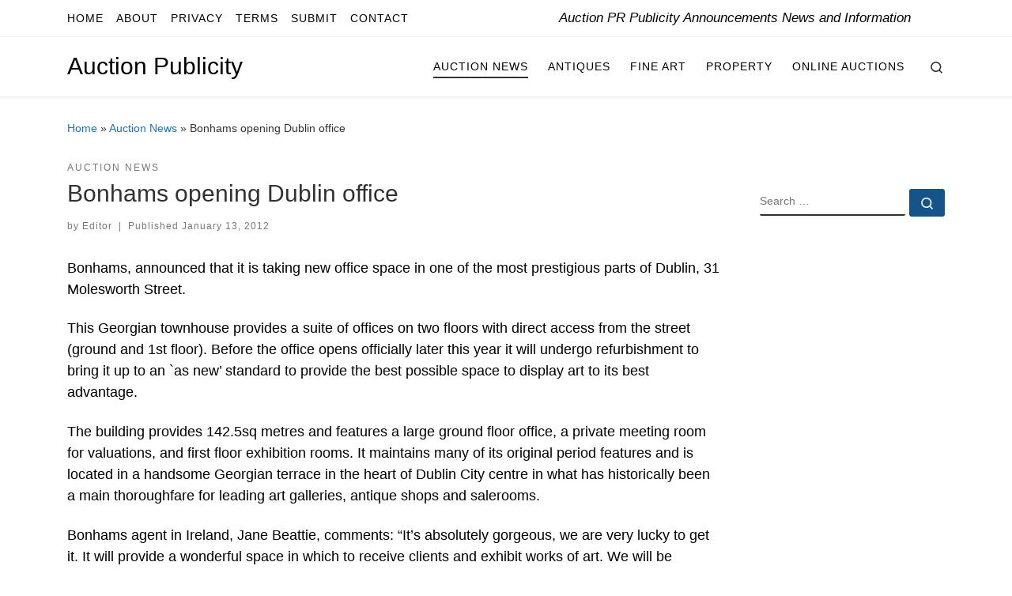

--- FILE ---
content_type: text/css
request_url: https://auctionpublicity.com/wp-content/litespeed/ucss/0d1227d6d1a558ad0a5df27d05109649.css?ver=336c4
body_size: 6828
content:
@-webkit-keyframes autofill{to{background:0 0;color:inherit}}.wp-lightbox-container button:not(:hover):not(:active):not(.has-background){background-color:#5a5a5a40;border:0}.wp-lightbox-overlay .close-button:not(:hover):not(:active):not(.has-background){background:0 0;border:0}*,::after,::before,ul{box-sizing:border-box}.entry-content{counter-reset:footnotes}:root{--wp--preset--font-size--normal:16px;--wp--preset--font-size--huge:42px}.screen-reader-text{clip-path:inset(50%);word-wrap:normal!important}.screen-reader-text:focus{background-color:#ddd;clip:auto!important;clip-path:none;color:#444;display:block;font-size:1em;left:5px;line-height:normal;padding:15px 23px 14px;text-decoration:none;top:5px;z-index:100000}@font-face{font-display:swap;font-family:"slick";font-weight:400;font-style:normal;src:url(/wp-content/plugins/popular-posts-by-webline/admin/assets/css/fonts/slick.eot);src:url(/wp-content/plugins/popular-posts-by-webline/admin/assets/css/fonts/slick.eot?#iefix)format("embedded-opentype"),url(/wp-content/plugins/popular-posts-by-webline/admin/assets/css/fonts/slick.woff)format("woff"),url(/wp-content/plugins/popular-posts-by-webline/admin/assets/css/fonts/slick.ttf)format("truetype"),url(/wp-content/plugins/popular-posts-by-webline/admin/assets/css/fonts/slick.svg#slick)format("svg")}.crp_related.crp-text-only{clear:both}html{font-family:sans-serif;line-height:1.15;-webkit-text-size-adjust:100%;-ms-text-size-adjust:100%;-ms-overflow-style:scrollbar;-webkit-tap-highlight-color:transparent}@-ms-viewport{width:device-width}article,aside,footer,header,nav,section{display:block}body{font-family:-apple-system,BlinkMacSystemFont,"Segoe UI",Roboto,"Helvetica Neue",Arial,sans-serif,"Apple Color Emoji","Segoe UI Emoji","Segoe UI Symbol";font-size:1rem;font-weight:400;background-color:#fff}h1,h2,h3,h4,h5{margin-bottom:.5rem}p,ul{margin-bottom:1rem}ul ul{margin-bottom:0;margin-left:1em}a{background-color:transparent;-webkit-text-decoration-skip:objects;transition:color .3s ease;text-decoration:none;color:#5a5a5a}a:hover{color:#0056b3}img{vertical-align:middle;border-style:none}svg:not(:root){overflow:hidden}label{display:inline-block;margin-bottom:.5rem}button{border-radius:0}button:focus{outline:1px dotted;outline:5px auto -webkit-focus-ring-color}button{margin:0;font-family:inherit;font-size:inherit;line-height:inherit;text-transform:none}button,input{overflow:visible}[type=submit],button{-webkit-appearance:button}[type=submit]::-moz-focus-inner,button::-moz-focus-inner{padding:0;border-style:none}textarea{overflow:auto;resize:vertical}[type=search]{outline-offset:-2px;-webkit-appearance:none}[type=search]::-webkit-search-cancel-button,[type=search]::-webkit-search-decoration{-webkit-appearance:none}::-webkit-file-upload-button{font:inherit;-webkit-appearance:button}.container{width:100%;padding-right:15px;padding-left:15px;margin-right:auto;margin-left:auto}@media (min-width:576px){.container{max-width:540px}}@media (min-width:768px){.container{max-width:720px}}@media (min-width:992px){.container{max-width:960px}}@media (min-width:1200px){.container{max-width:1140px}}.container-fluid{width:100%;padding-right:15px;padding-left:15px;margin-right:auto;margin-left:auto}.row{display:-webkit-box;display:-ms-flexbox;display:flex;-ms-flex-wrap:wrap;flex-wrap:wrap;margin-right:-15px;margin-left:-15px}.col,.col-12,.col-2,.col-5,.col-6{width:100%}.col,.col-12,.col-2,.col-5,.col-6,.col-auto,.col-lg-6,.col-lg-auto,.col-md-3,.col-md-4,.col-md-9,.col-sm-auto{position:relative;min-height:1px;padding-right:15px;padding-left:15px}.col-lg-6,.col-lg-auto,.col-md-3,.col-md-4,.col-md-9,.col-sm-auto{width:100%}.col{-ms-flex-preferred-size:0;flex-basis:0;-webkit-box-flex:1;-ms-flex-positive:1;flex-grow:1;max-width:100%}.col-2,.col-auto{-webkit-box-flex:0}.col-auto{-ms-flex:0 0 auto;flex:0 0 auto;width:auto;max-width:none}.col-2{-ms-flex:0 0 16.666667%;flex:0 0 16.666667%;max-width:16.666667%}.col-12,.col-5,.col-6{-webkit-box-flex:0;-ms-flex:0 0 41.666667%;flex:0 0 41.666667%;max-width:41.666667%}.col-12,.col-6{-ms-flex:0 0 50%;flex:0 0 50%;max-width:50%}.col-12{-ms-flex:0 0 100%;flex:0 0 100%;max-width:100%}@media (min-width:576px){.col-sm-auto{-webkit-box-flex:0;-ms-flex:0 0 auto;flex:0 0 auto;width:auto;max-width:none}}@media (min-width:768px){.col-md-3{-webkit-box-flex:0;-ms-flex:0 0 25%;flex:0 0 25%;max-width:25%}.col-md-4,.col-md-9{-webkit-box-flex:0;-ms-flex:0 0 33.333333%;flex:0 0 33.333333%;max-width:33.333333%}.col-md-9{-ms-flex:0 0 75%;flex:0 0 75%;max-width:75%}}@media (min-width:992px){.col-lg-auto{-webkit-box-flex:0;-ms-flex:0 0 auto;flex:0 0 auto;width:auto;max-width:none}.col-lg-6{-webkit-box-flex:0;-ms-flex:0 0 50%;flex:0 0 50%;max-width:50%}}.nav{display:-webkit-box;display:-ms-flexbox;display:flex;-ms-flex-wrap:wrap;flex-wrap:wrap;padding-left:0;margin-bottom:0;list-style:none}.clearfix::after{display:block;clear:both;content:""}.d-none{display:none!important}.d-flex{display:-webkit-box!important;display:-ms-flexbox!important;display:flex!important}@media (min-width:992px){.d-lg-none{display:none!important}.d-lg-block{display:block!important}.d-lg-flex{display:-webkit-box!important;display:-ms-flexbox!important;display:flex!important}}.flex-column,.flex-row{-webkit-box-orient:horizontal!important;-webkit-box-direction:normal!important;-ms-flex-direction:row!important;flex-direction:row!important}.flex-column{-webkit-box-orient:vertical!important;-ms-flex-direction:column!important;flex-direction:column!important}.flex-wrap{-ms-flex-wrap:wrap!important;flex-wrap:wrap!important}.flex-nowrap{-ms-flex-wrap:nowrap!important;flex-wrap:nowrap!important}.justify-content-start{-webkit-box-pack:start!important;-ms-flex-pack:start!important;justify-content:flex-start!important}.justify-content-end{-webkit-box-pack:end!important;-ms-flex-pack:end!important;justify-content:flex-end!important}.justify-content-between{-webkit-box-pack:justify!important;-ms-flex-pack:justify!important;justify-content:space-between!important}.align-items-center{-webkit-box-align:center!important;-ms-flex-align:center!important;align-items:center!important}.align-self-start{-ms-flex-item-align:start!important;align-self:flex-start!important}@media (min-width:992px){.flex-lg-column,.flex-lg-row{-webkit-box-orient:horizontal!important;-webkit-box-direction:normal!important;-ms-flex-direction:row!important;flex-direction:row!important}.flex-lg-column{-webkit-box-orient:vertical!important;-ms-flex-direction:column!important;flex-direction:column!important}.flex-lg-nowrap{-ms-flex-wrap:nowrap!important;flex-wrap:nowrap!important}.justify-content-lg-end{-webkit-box-pack:end!important;-ms-flex-pack:end!important;justify-content:flex-end!important}.justify-content-lg-around{-ms-flex-pack:distribute!important;justify-content:space-around!important}}@media print{*,::after,::before{text-shadow:none!important;box-shadow:none!important}a:not(.btn){text-decoration:underline}img{page-break-inside:avoid}h2,h3,p{orphans:3;widows:3}h2,h3{page-break-after:avoid}@page{size:a3}.container,body{min-width:992px!important}}body{font-family:"Source Sans Pro",Arial,sans-serif;line-height:1.55;font-size:.9375em;color:#333}h1,h2,h3,h4,h5{font-size:2.48832em;font-weight:400;color:#303133;line-height:1.25em}h2,h3,h4,h5{font-size:2.0736em}h3,h4,h5{font-size:1.6em}h4,h5{font-size:1.44em}h5{font-size:1.2em}h1,h2,h3,h4,h5,p{margin-top:1.25em}.colophon__row .footer__credits,.comment-respond .comment-notes,.entry-header .post-info,.entry-header .tax__container,.grid-container__square-mini .czr-related-post,.grid-container__square-mini .entry-header,label{font-size:.833333em}.nav__menu,.page-breadcrumbs,.post-navigation a,.sidebar{font-size:.95em}.entry-header .header-bottom a,.footer__wrapper h5,.tax__container a{font-weight:500}.nav__menu{font-weight:600}.czr-btta i:before,label,strong{font-weight:700}.btn,.entry-header .header-bottom,.entry-header .post-info,button[type=submit],input[type=submit]{font-family:sans-serif;letter-spacing:1px}.tax__container a{font-family:sans-serif}.nav__menu,.post-navigation a,.tax__container a,button[type=submit],form.czr-form label,input[type=submit]{text-transform:uppercase}.colophon__row .footer__credits,.nav__menu{letter-spacing:1px}.post-navigation a,.tax__container a,label{letter-spacing:2px}.text-left{text-align:left!important}.text-right{text-align:right!important}.text-center{text-align:center!important}@media (min-width:768px){.text-md-right{text-align:right!important}}@font-face{font-display:swap;font-family:customizr;src:url(/wp-content/themes/customizr-pro/assets/shared/fonts/customizr/customizr.eot?12839698);src:url(/wp-content/themes/customizr-pro/assets/shared/fonts/customizr/customizr.eot?12839698#iefix)format("embedded-opentype"),url(/wp-content/themes/customizr-pro/assets/shared/fonts/customizr/customizr.woff2?128396981)format("woff2"),url(/wp-content/themes/customizr-pro/assets/shared/fonts/customizr/customizr.woff?12839698)format("woff"),url(/wp-content/themes/customizr-pro/assets/shared/fonts/customizr/customizr.ttf?12839698)format("truetype"),url(/wp-content/themes/customizr-pro/assets/shared/fonts/customizr/customizr.svg?12839698#customizr)format("svg");font-weight:400;font-style:normal}[class*=" icn-"]:before,[class^=icn-]:before{content:"";font-family:customizr;font-style:normal;font-weight:400;speak:none;vertical-align:middle;display:inline-block;text-decoration:inherit;width:1em;margin-right:.2em;text-align:center;font-variant:normal;text-transform:none;line-height:1em;margin-left:.2em;-webkit-font-smoothing:antialiased;-moz-osx-font-smoothing:grayscale}.icn-search:before{content:""}.icn-grid-empty:before{content:""}.icn-up-small:before{content:""}.icn-left-open-big:before{content:""}.icn-right-open-big:before{content:""}.icn-expand:before{content:""}.branding__container,.branding__container .branding,.branding__container .mobile-utils__wrapper,.grid-container__square-mini .grid__item,.nav__utils,.nav__utils li,.post-navigation .meta-nav,.topbar-nav__container,.topbar-nav__menu-wrapper{display:-webkit-box;display:-ms-flexbox;display:flex}.socials,ul{list-style:none}.socials li{display:inline-block;padding:0 6.5px}.socials li:before{content:none}[class*=czr__r-w]{position:relative;display:block;padding:0;overflow:hidden}[class*=czr__r-w]::before{display:block;content:""}[class*=czr__r-w] .czr__r-i{position:absolute;top:0;bottom:0;left:0;width:100%;height:100%}.czr__r-w1by1::before{padding-top:100%}.screen-reader-text,.sr-only{position:absolute;width:1px;height:1px;padding:0;margin:-1px;overflow:hidden;clip:rect(0,0,0,0);white-space:nowrap;border:0}.screen-reader-text:active{clip:auto}.screen-reader-text:active,.screen-reader-text:focus{position:static;width:auto;height:auto;margin:0;overflow:visible;white-space:nowrap}.screen-reader-text.skip-link{background-color:#f1f1f1;box-shadow:0 0 2px 2px rgba(0,0,0,.6);color:#21759b;font-weight:700;left:5px;line-height:normal;padding:15px 23px 14px;text-decoration:none;top:5px;height:auto;width:auto}.screen-reader-text.skip-link:focus{position:absolute;z-index:100000}.czr-collapse,.grid-container__square-mini section.entry-content__holder::before{display:none}body,html{padding:0;margin:0;-webkit-font-smoothing:antialiased}body{text-align:inherit}img{max-width:100%;height:auto}a:active,a:hover{text-decoration:none;outline:0}a:active,a:focus,a:hover{color:#3b3b3b}a:focus{outline-offset:-1px}h1,h2,h3,h4,h5{text-rendering:optimizelegibility}ul li{line-height:1.55em}ul{margin:0;padding:0}::-moz-selection{text-shadow:none;background:#5a5a5a;color:#fff}::selection{text-shadow:none;background:#5a5a5a;color:#fff}img::selection{background:0 0}img::-moz-selection{background:0 0}p{word-wrap:break-word}.clearfix:after,.clearfix:before,form.czr-form.search-form label:after,form.czr-form.search-form label:before,section.post-related-articles>header:after,section.post-related-articles>header:before{content:"";display:table}.clearfix:after,form.czr-form.search-form label:after,section.post-related-articles>header:after{clear:both}.header-skin-light .ham__toggler-span-wrapper .line{background:#313131}.header-skin-light .nav__utils a,.header-skin-light .nav__utils a:active,.header-skin-light .nav__utils a:focus,.header-skin-light .tc-header .socials a,.header-skin-light .tc-header .socials a:active,.header-skin-light .tc-header .socials a:focus{color:#313131}.header-skin-light .nav__utils a:hover,.header-skin-light .tc-header .socials a:hover{color:rgba(49,49,49,.7)}.header-skin-light .tc-header{color:#313131;background:#fff}.header-skin-light .topbar-navbar__wrapper{border-color:rgba(49,49,49,.09)}.header-skin-light .tc-header{border-bottom-color:rgba(49,49,49,.09)}.header-skin-light .nav__utils .ham-toggler-menu.czr-collapsed:hover .line{background-color:rgba(49,49,49,.7)}.header-skin-light .dropdown-menu{background:#fff;color:#313131}.header-skin-light .navbar-brand-sitename,.header-skin-light .tc-header .czr-form label,.header-skin-light [class*=nav__menu] .nav__link{color:#313131}.header-skin-light .header-tagline,.header-skin-light [class*=nav__menu] .nav__link:hover{color:#777}.header-skin-light [class*=nav__menu] .nav__title::before{background-color:#313131}.header-skin-light .czr-highlight-contextual-menu-items [class*=nav__menu] .current-active>.nav__link,.header-skin-light .czr-highlight-contextual-menu-items [class*=nav__menu] li:not(.dropdown-item).current-active>.nav__link{color:#777}.header-skin-light .header-search__container,.header-skin-light .mobile-nav__container,.header-skin-light .mobile-nav__nav,.header-skin-light .vertical-nav>li:not(:last-of-type){border-color:rgba(49,49,49,.075)}.header-skin-light .tc-header .czr-form .form-control,.header-skin-light .tc-header .czr-form input:not([type=submit]):not([type=button]):not([type=number]):not([type=checkbox]):not([type=radio]){color:#313131;border-color:#313131}.tc-header:not(.header-transparent){box-shadow:0 2px 2px rgba(102,102,102,.08)}.header-search__container,.mobile-nav__container,.mobile-nav__nav,.tc-header,.topbar-navbar__wrapper,.vertical-nav>li:not(:last-of-type){border-bottom:1px solid}.mobile-nav__nav{border-top:1px solid;backface-visibility:hidden}.mobile-nav__container,.mobile-nav__nav,.mobile-navbar__wrapper,.primary-navbar__wrapper,.topbar-navbar__wrapper{background:inherit}.branding a:focus{outline:thin dotted;outline:-webkit-focus-ring-color auto 5px}.czr-dropdown,.czr-highlight-contextual-menu-items [class*=nav__menu] .nav__title,.czr-link-hover-underline [class*=nav__menu] .nav__title{position:relative}.czr-highlight-contextual-menu-items [class*=nav__menu] .nav__title:before,.czr-link-hover-underline [class*=nav__menu] .nav__title:before{content:"";position:absolute;width:100%;height:2px;bottom:1px;left:0;visibility:hidden;-webkit-transform:translate3d(0,0,0) scaleX(0);transform:translate3d(0,0,0) scaleX(0);transition:all .3s ease 0s}.czr-highlight-contextual-menu-items [class*=nav__menu] .current-active>.nav__link .nav__title::before,.czr-link-hover-underline [class*=nav__menu] .nav__title:hover::before{visibility:visible;-webkit-transform:translate3d(0,0,0) scaleX(1);transform:translate3d(0,0,0) scaleX(1)}.nav__menu .menu-item{margin:0 6.25px;padding:0}.nav__menu .menu-item .nav__link{overflow:hidden;padding:0 6.25px;cursor:pointer;display:-webkit-box;display:-ms-flexbox;display:flex;-webkit-box-align:center;-ms-flex-align:center;align-items:center;-webkit-box-pack:justify;-ms-flex-pack:justify;justify-content:space-between}.nav__menu .menu-item .nav__link .nav__title{padding:10px 0 5px;margin-bottom:5px}.nav li:not(.mini_cart_item) a:focus,.nav li:not(.mini_cart_item) a:hover{background:0 0!important}.regular-nav.nav__menu{margin:0-12.5px}.czr-dropdown-menu{position:absolute;top:100%;z-index:1000;float:left;min-width:10rem;list-style:none;display:none;max-width:50vw;left:0;text-align:left}.dropdown-menu.czr-dropdown-menu{border-radius:0;border:0;margin:0;padding:0;font-size:inherit}.regular-nav .dropdown-menu.czr-dropdown-menu{box-shadow:1px 2px 2px 2px rgba(0,0,0,.15)}.ham-toggler-menu,.search-toggle_btn{padding:1.25em 15px;-ms-flex-item-align:center;align-self:center;display:block;height:auto;position:relative}@media (max-width:767px){.mobile-navbar__wrapper .ham-toggler-menu,.mobile-navbar__wrapper .search-toggle_btn{padding:1.25em 10px}}.ham-toggler-menu{-webkit-appearance:none;background:0 0;border:0;cursor:pointer}.ham__toggler-span-wrapper{height:12px;position:relative;width:20px;display:block}.ham__toggler-span-wrapper .line{display:block;width:20px;height:1.4px;position:absolute;-webkit-border-radius:5px;-webkit-background-clip:padding-box;-moz-border-radius:5px;-moz-background-clip:padding;border-radius:5px;background-clip:padding-box;transition:all ease .35s;-webkit-backface-visibility:hidden;backface-visibility:hidden}.ham__toggler-span-wrapper .line.line-1{top:0}.ham__toggler-span-wrapper .line.line-2{top:50%}.ham__toggler-span-wrapper .line.line-3{top:100%}.ham-toggler-menu:hover .line{-webkit-transform:translate(-3px,0);transform:translate(-3px,0);width:26px}.nav__search .czr-dropdown-menu{width:100%;margin:0;max-width:none}.czr-search-expand{display:none;background:#fff;position:absolute;z-index:100;top:49px;width:340px;-webkit-box-shadow:0 1px 0 rgba(255,255,255,.1);box-shadow:0 1px 0 rgba(255,255,255,.1)}.czr-search-expand .czr-search-expand-inner{border:1px solid #eee;box-shadow:0 0 5px rgba(0,0,0,.2),0 1px 0 rgba(255,255,255,.15);transition:-webkit-transform .35s ease-in-out,height .25s ease-in-out,background-color .45s ease-in-out;transition:transform .35s ease-in-out,height .25s ease-in-out,background-color .45s ease-in-out;padding:15px}.czr-search-expand .czr-search-expand-inner .form-group{margin:0}.czr-search-expand .czr-search-expand-inner .form-group .czr-search-field{outline:0!important;color:#313131!important;border-color:#313131!important}@media (max-width:992px){.czr-search-expand{display:none!important}}.vertical-nav.mobile-nav__menu{margin:0-12.5px}.primary-navbar__wrapper .branding__container.col{max-width:85%;width:auto}.primary-navbar__wrapper.has-horizontal-menu .branding__container{max-width:33%}.mobile-navbar__wrapper .branding__container{position:static}.branding{padding-top:.425em;padding-bottom:.425em;overflow:hidden}.branding .col-auto{max-width:100%;padding-right:0;padding-left:0;flex-shrink:1}.branding .navbar-brand-sitename span{display:block;white-space:normal}.branding .navbar-brand{font-size:2.4em;line-height:1.5em;margin:0;vertical-align:middle;display:inline-block;padding-top:.25rem;padding-bottom:.25rem;white-space:nowrap;max-width:100%;height:auto;color:#313131}.branding .header-tagline{font-size:.9em;line-height:normal;padding:0;margin:2px .1em 0 0;width:100%}.branding__container .branding,.branding__container .mobile-utils__wrapper{flex-shrink:1}.mobile-utils__wrapper .header-search__container{display:block;border-bottom:none;margin:37.5px auto}.header-tagline{font-style:italic}.nav__utils{flex-shrink:0;padding:0;max-width:100%}@media (max-width:767px){.mobile-navbar__wrapper .nav__utils .utils{margin-right:-10px;margin-left:-10px}}.header-search__container{margin:37.5px 0 18.75px}.header-search__container .czr-form .form-group{margin:12.5px 0 18.75px;padding-bottom:1.25em}.mobile-nav__container{padding:0}.primary-navbar__wrapper{-ms-flex-wrap:nowrap;flex-wrap:nowrap}.primary-navbar__wrapper .branding__container,.primary-navbar__wrapper .primary-nav__menu-wrapper,.primary-navbar__wrapper .primary-nav__utils li,.primary-navbar__wrapper .primary-nav__wrapper,form.czr-form.search-form .form-group{display:-webkit-box;display:-ms-flexbox;display:flex}.primary-navbar__wrapper .primary-nav__wrapper{margin:0-15px}.primary-navbar__wrapper .primary-nav__container{display:-webkit-box;display:-ms-flexbox;display:flex;-ms-flex-preferred-size:0;flex-basis:0;-webkit-box-flex:1;-ms-flex-positive:1;flex-grow:1}.primary-navbar__wrapper .primary-nav__menu-wrapper{width:100%}.primary-navbar__wrapper .primary-nav__nav{flex-shrink:1;-ms-flex-preferred-size:auto;flex-basis:auto}.primary-navbar__wrapper .col{max-width:100%}.tc-header{position:relative;z-index:100}.mobile-sticky{box-shadow:0 0 5px rgba(0,0,0,.2),0 1px 0 rgba(255,255,255,.15);transition:-webkit-transform .35s ease-in-out,height .25s ease-in-out,background-color .45s ease-in-out;transition:transform .35s ease-in-out,height .25s ease-in-out,background-color .45s ease-in-out}.mobile-sticky .mobile-nav__nav{position:absolute;width:100%;box-shadow:0 6px 8px 0 rgba(120,120,120,.9)}.mobile-sticky .mobile-nav__nav .mobile-nav__inner{max-height:90vh;overflow:auto}.mobile-navbar__wrapper .branding{padding-top:4px;padding-bottom:4px}.mobile-navbar__wrapper .branding .navbar-brand{font-size:1.5em}.mobile-navbar__wrapper .mobile-nav__inner{margin-bottom:20px}@media (min-width:768px){.mobile-navbar__wrapper .branding{padding-top:5px;padding-bottom:5px}}@media (min-width:992px){.topbar-navbar__row{min-height:40px}}.topbar-navbar__row .header-tagline{flex-shrink:1}.topbar-navbar__row .col-auto{max-width:100%}.topbar-nav__container,.topbar-nav__menu-wrapper{-webkit-box-flex:1;-ms-flex-positive:1;flex-grow:1;flex-shrink:1;max-width:100%}.topbar-nav__socials{flex-shrink:1;padding-top:3px;padding-bottom:3px}@media (max-width:575px){.topbar-nav__socials{width:100%}}.tc-thumbnail img,.topbar-nav__menu,.topbar-nav__nav{width:100%}.topbar-nav__menu .menu-item a,.topbar-nav__menu a,.topbar-nav__nav .menu-item a,.topbar-nav__nav a{font-weight:400;text-transform:none}.topbar-nav__menu.nav__menu{margin:0-.5rem}.topbar-nav__menu.nav__menu>.menu-item{margin:0 .25rem}.topbar-nav__menu.nav__menu>.menu-item>a{padding:0 .25rem}.topbar-nav__menu.nav__menu>.menu-item>a>span:first-of-type{padding:12px 0 4px;margin-bottom:8px}.socials{margin:0-6.5px}.post-navigation .czr_pager>li,.socials a{display:block}.btn{line-height:1.25;cursor:pointer}.btn,button[type=submit],input[type=submit]{display:inline-block;font-weight:400;text-align:center;white-space:nowrap;vertical-align:middle;user-select:none;border:1px solid transparent;padding:.5em 1em;border-radius:2px;border-width:2px;border-style:solid;font-size:1em;text-decoration:none;transition:all .2s ease-in-out}.btn:focus,.btn:hover,button:focus[type=submit],button:hover[type=submit],input:focus[type=submit],input:hover[type=submit]{text-decoration:none}.btn:focus,button:focus[type=submit],input:focus[type=submit]{outline:0;box-shadow:0 0 0 2px rgba(2,117,216,.25)}.btn:disabled,.disabled.btn,button:disabled[type=submit],input:disabled[type=submit]{cursor:not-allowed;opacity:.65;box-shadow:none}.btn:active,button:active[type=submit],input:active[type=submit]{background-image:none;box-shadow:0 0 0 2px rgba(2,117,216,.25)}.btn-skin-dark,button[type=submit],input[type=submit]{background-color:#3b3b3b;color:#fff;border-color:#3b3b3b}.btn-skin-dark.inverted:active,.btn-skin-dark.inverted:focus,.btn-skin-dark.inverted:hover{color:#fff;background-color:#3b3b3b}.btn-skin-dark:active,.btn-skin-dark:focus,.btn-skin-dark:hover,button:active[type=submit],button:focus[type=submit],button:hover[type=submit],input:active[type=submit],input:focus[type=submit],input:hover[type=submit]{color:#3b3b3b;background-color:transparent;border-color:#3b3b3b}.btn-skin-dark.inverted{background-color:transparent;color:#3b3b3b}.btn-skin-dark-shaded{background-color:rgba(59,59,59,.8);border-color:transparent;color:#fff}.btn-skin-dark-shaded:active,.btn-skin-dark-shaded:focus,.btn-skin-dark-shaded:hover{background-color:rgba(59,59,59,.2)}.btn-skin-dark-shaded.inverted{background-color:rgba(59,59,59,.2)}.btn-skin-dark-shaded.inverted:active,.btn-skin-dark-shaded.inverted:focus,.btn-skin-dark-shaded.inverted:hover,.czr-btta:active,.czr-btta:focus,.czr-btta:hover{background-color:rgba(59,59,59,.8)}button[type=submit],input[type=submit]{cursor:pointer;line-height:inherit}.tax__container a{position:relative;display:inline-block;vertical-align:middle}.czr-btta{background-color:rgba(59,59,59,.2);color:#fff;display:none;width:46px;height:45px;position:fixed!important;bottom:100px;cursor:pointer;opacity:0;z-index:100;border-width:1px;padding:0}.czr-btta.right{right:-45px}.czr-btta i{line-height:43px;display:inline-block}@media (min-width:576px){.czr-btta{display:block}}.v-separator{margin:0 .625em;text-align:center}.czr-carousel-control{letter-spacing:0;font-family:inherit}.czr-carousel{position:relative;overflow:hidden}.bg-link,svg.czr-svg-placeholder{width:100%;position:absolute;z-index:1}svg.czr-svg-placeholder{fill:none;stroke:#eee;stroke-width:50px;opacity:0;height:50%;top:25%;transition:opacity .5s ease}.bg-link{top:0;left:0;height:100%;-webkit-transform:translate3d(0,0,0);transform:translate3d(0,0,0);transition:all .2s,.6s ease;background:0 0}.bg-link:hover{background:rgba(49,49,49,.25);z-index:2}label{color:#313131;font-family:sans-serif;max-width:100%;margin-bottom:.3em}input,textarea{display:block;line-height:initial;padding:7.5px 15px;margin:auto;border:1px solid #eceeef;border-radius:2px;max-width:100%;font:inherit;font-weight:400;box-shadow:inset 0 2px 1px rgba(0,0,0,.025);transition:border-color ease-in-out .15s,box-shadow ease-in-out .15s}input:focus,textarea:focus{border-style:solid}textarea{width:100%}form.czr-form.search-form label{position:relative!important;margin-right:5px;-webkit-box-flex:1;-ms-flex:1;flex:1}form.czr-form.search-form label input{padding-left:26px;line-height:30px;width:100%}form.czr-form.search-form button[type=submit]{padding:0 10px;font-weight:600;display:inline-block;cursor:pointer;-webkit-border-radius:3px;border-radius:3px;line-height:31px;font-size:15px;height:35px;text-transform:none}form.czr-form.search-form button[type=submit]:hover{background-color:#fff}form.czr-form label{font-size:1em}form.czr-form input:not([type=submit]):not([type=button]):not([type=number]):not([type=checkbox]):not([type=radio]),form.czr-form textarea{border:0;border-bottom:2px solid #313131;padding:0 0 2px;color:#202020;position:relative;box-shadow:none;width:100%;background:0 0}#czr-comments form.czr-form input:not([type=submit]):not([type=button]):not([type=number]):not([type=checkbox]):not([type=radio]),#czr-comments form.czr-form textarea{background:#fff;padding:.5rem}form.czr-form .czr-focus{position:relative;margin-top:2.5em}form.czr-form .czr-focus label{display:block;position:absolute;z-index:1;color:#aaa;transition:-ms-transform .3s ease;transition:-webkit-transform .3s ease;transition:transform .3s ease}form.czr-form .czr-focus label span{float:left}form.czr-form .czr-focus:not(.in-focus) label{cursor:pointer}.czr-search-field{padding-right:2em}.czr-search-field::-ms-clear{display:none}.czr-search-field:-webkit-autofill{-webkit-animation-name:autofill;-webkit-animation-fill-mode:both}.js-centering.entry-media__wrapper img{opacity:0;transition:opacity .35s ease}.no-js img{opacity:1!important}#tc-page-wrap{position:relative;background:inherit;z-index:1;word-wrap:break-word}#main-wrapper::after,#main-wrapper::before,#tc-page-wrap::after,#tc-page-wrap::before{display:table;content:"";line-height:0}#content,#main-wrapper{padding-bottom:2.5em}.container[role=main]{margin-top:2em}.czr-wp-the-content ul{padding:.5rem 0 1rem 3rem}@media (max-width:575px){.czr-wp-the-content ul{padding:.5rem 0 1rem 2rem}}.czr-wp-the-content ul{list-style:square outside}.czr-wp-the-content ul>li{padding:.25rem .5rem}@media (max-width:575px){ul ul{margin-left:0}}[class*=grid-container__] article{margin-bottom:40px}.post-action{position:absolute;border:0;border-radius:2px;opacity:0;-webkit-transform:scale(0);transform:scale(0);-webkit-transform-style:preserve-3d;transform-style:preserve-3d;transition:all .2s,.3s ease-in-out;z-index:10;text-align:center;padding:0;font-family:inherit;right:1.25em;top:1.25em;left:auto;width:3.75em;height:3.75em;line-height:3.75em;display:inline-block;vertical-align:middle}.post-action a{position:relative;display:block;color:inherit!important;text-decoration:none!important;opacity:0;transition:all .2s,.6s ease}.post-action a:hover{color:inherit}.entry-media__holder{position:relative;overflow:hidden}.entry-media__wrapper{width:100%}.entry-title{line-height:1.5;margin-bottom:.3125em}.entry-title:not(.over-thumb) a{color:#313131}.tc-content-inner{color:#777}.grid__item{position:relative;background:#fff;outline:1px solid #efefef;outline-offset:-1px;z-index:1}.entry-content__wrapper:not(.row){width:100%;height:100%;position:relative}.grid-container__square-mini{font-size:.75em;margin-top:2.5em!important;margin-left:0;margin-right:0;overflow:hidden;white-space:nowrap;-ms-flex-wrap:nowrap;flex-wrap:nowrap}.grid-container__square-mini .grid__item{outline:0}.grid-container__square-mini,.grid-container__square-mini .czr-related-post{-webkit-backface-visibility:hidden;backface-visibility:hidden;-webkit-transform-style:preserve-3d;transform-style:preserve-3d}.grid-container__square-mini .czr-related-post{margin-bottom:0;padding:0 5px;display:inline-block;float:none;white-space:normal}.footer-skin-light .footer__wrapper #colophon,.grid-container__square-mini .grid__item{background:#f7f8f9}.grid-container__square-mini section{background:inherit;padding:0;-webkit-transform:translate(0,0);transform:translate(0,0)}.grid-container__square-mini .entry-header .entry-title a::after{content:"";position:absolute;bottom:4px;left:0;width:2.5em;height:2px;background-color:#313131;transition:all .3s ease}.grid-container__square-mini .entry-title{white-space:normal;margin-top:.625em;padding-bottom:.625em;position:relative}.grid-container__square-mini .entry-header .entry-meta{font-size:1.3em}.grid-container__square-mini .entry-content__wrapper{padding:1.25em}.grid-container__square-mini .tc-content-inner{white-space:normal;margin-top:1.25em;font-size:1.25em;display:none}@media (min-width:1200px){.grid-container__square-mini .czr-related-post{font-size:1em}}@media (min-width:992px){.grid-container__square-mini .czr-related-post{padding:0}.grid-container__square-mini .entry-content__wrapper{padding:0;position:absolute;left:1.25em;right:1.25em;top:1.25em;bottom:1.25em;overflow:hidden;width:auto;height:auto;mask-image:linear-gradient(to top,#000 70%,transparent 100%);-webkit-mask-image:-webkit-linear-gradient(to top,#000 70%,transparent 100%)}.grid-container__square-mini .tc-content-inner{display:block}}.post-navigation .nav-dir>a,.tc-content-inner{max-width:100%}.entry-header .entry-title{word-wrap:break-word;margin-top:0}.entry-header .header-bottom{color:#777;position:relative;margin:0 0 2em}article .entry-content{font-size:1.2em;line-height:1.55em;color:#444}article .entry-content a{text-decoration:underline}.page-breadcrumbs{margin-top:2em;margin-bottom:2em}.footer-skin-light .footer__wrapper .czr-form .form-group label,.footer-skin-light .footer__wrapper label,.post-content{color:#313131}section[class^=post-]{margin:2em 0}section[class^=post-] .row{margin-top:1.25em;margin-bottom:2.5em}section[class^=post-] .entry-meta{margin:2em -15px}.post-navigation{background-color:#f7f8f9}.post-navigation nav{padding-top:1.25em;padding-bottom:1.25em}.post-navigation a,.post-navigation li{display:inline-block}.post-navigation .nav-dir{display:block}.post-navigation a i.arrow{font-size:.9em}.post-navigation a{font-family:sans-serif;line-height:3.75em;height:3.75em;vertical-align:middle;transition:all .2s,.3s ease;position:relative}.post-navigation .meta-nav{transition:all .2s,.6s ease;opacity:.5}.post-navigation a:hover .meta-nav{opacity:1}.post-navigation .meta-nav-title{display:inline-block;overflow:hidden;text-overflow:ellipsis;white-space:nowrap;vertical-align:middle;font-size:.9em}section.post-content,section.post-related-articles{margin-top:0}section.post-related-articles>header.row{margin-top:1.25em;margin-bottom:0}section.post-related-articles>header .related-posts_title{text-transform:uppercase;font-size:1.35rem;font-weight:400}.related-posts_nav{margin-top:5em}.related-posts_nav .slider-control{font-family:Helvetica;width:3em;height:3em;line-height:3em;padding:0;border-width:1px}.related-posts_nav .slider-control.disabled{color:#f7f8f9;background:0 0;border-color:transparent}.colophon__row .footer__credits p,section.post-related-articles .entry-meta{margin:0}.comment-form-comment textarea{height:116px}@media (min-width:992px){.comment-form-author,.comment-form-email,.comment-form-url{width:calc((100% - 2.5em - 12px)/3);display:inline-block}.comment-form-email,.comment-form-url{margin-left:1.25em}.comment-form-author{margin-left:0}}.comment-respond{background:#f7f8f9;padding:2.5em;margin-top:5em}@media (max-width:767px){.post-navigation .czr_pager>li{display:block;-ms-flex:0 0 100%;flex:0 0 100%;max-width:100%}}.post-info a:not(.btn){color:#777}.post-info a:not(.btn) span::after,.post-info a:not(.btn) span::before{background-color:#313131}.post-footer.clearfix{clear:both}@media screen and (min-width:480px) and (max-width:667px){.sidebar{padding:0 2.5em}}.footer__wrapper .widget__wrapper .widget,.widget-area .widget{margin-bottom:2.5em}@media (min-width:768px){.tc-sidebar.right{padding-left:2.5em}}.footer__wrapper{font-size:90%}.footer-skin-light .footer__wrapper{color:#313131;background:#fff;border-top:1px solid #eceeef}.footer-skin-light .footer__wrapper a{color:#777}.footer-skin-light .footer__wrapper a:active,.footer-skin-light .footer__wrapper a:focus,.footer-skin-light .footer__wrapper a:hover{color:#313131}.footer-skin-light .footer__wrapper .widget a:before{background-color:rgba(49,49,49,.5)}.footer-skin-light .footer__wrapper .czr-form .form-control,.footer-skin-light .footer__wrapper .czr-form input:not([type=submit]):not([type=button]):not([type=number]):not([type=checkbox]):not([type=radio]){color:#313131;border-color:#313131}.footer__wrapper .widget__wrapper{padding-top:3.75em;padding-bottom:1.875em}.footer__wrapper .widget>h5{margin-bottom:1.25em}.footer__wrapper .textwidget{width:90%}@media (max-width:991px){.footer__wrapper .widget{padding:1.25em}}.footer__wrapper .colophon__row{padding-top:.625em;padding-bottom:.625em;font-size:1.2em}.colophon__row .footer__credits{color:#777;vertical-align:middle;display:inline-block;line-height:1.6em;font-size:.82rem;margin:1em 0}.colophon__row .social-links{margin:1em 0}@media (max-width:575px){.colophon__row{text-align:center}}.footer__wrapper .colophon__row [class*=col]{max-width:100%}input:not([type=submit]):not([type=button]):not([type=number]):not([type=checkbox]):not([type=radio]):focus,textarea:focus{border-color:gray}.post-info a:not(.btn):hover span::after,.post-info a:not(.btn):hover span::before,[class*=grid-container__] .entry-title a:hover::after{background-color:#3b3b3b}.post-info a:not(.btn):hover{color:#3b3b3b}[class*=grid-container__] .entry-title a:hover{color:#5a5a5a}